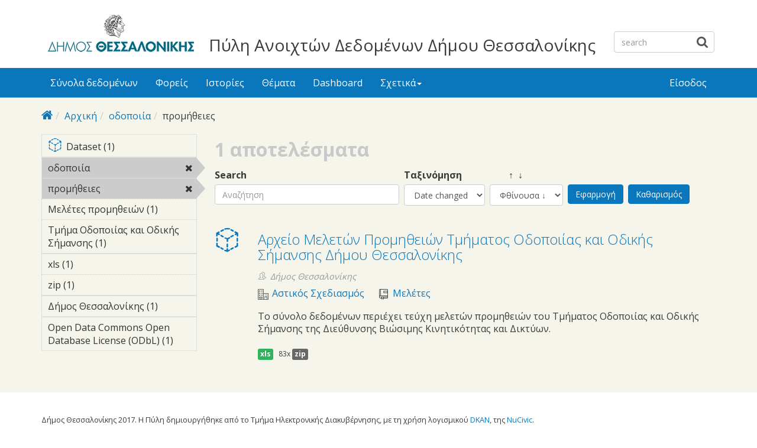

--- FILE ---
content_type: text/html; charset=utf-8
request_url: https://opendata.thessaloniki.gr/el/search/field_tags/%CE%BF%CE%B4%CE%BF%CF%80%CE%BF%CE%B9%CE%AF%CE%B1-51/field_tags/%CF%80%CF%81%CE%BF%CE%BC%CE%AE%CE%B8%CE%B5%CE%B9%CE%B5%CF%82-115
body_size: 5988
content:



<div style="overflow: auto; position: absolute; height: 0pt; width: 0pt;">
<a href="http://www.18up.org/" title="bursa escorts">bursa escorts</a> 
<a href="http://www.18up.org/escort-kategori/gorukle-escort-gorukle-bayan-eskort/" title="görükle bayan escort">görükle bayan escort</a>
</div>

<div style="overflow: auto; position: absolute; height: 0pt; width: 0pt;">
<a href="http://www.allescortservices.com/" title="bursa escort">bursa escort</a> 
<a href="http://www.allescortservices.com/bursa/gorukle-escort/" title="görükle escort">görükle escort</a> 
</div>
 
<!DOCTYPE html PUBLIC "-//W3C//DTD XHTML+RDFa 1.0//EN"
  "http://www.w3.org/MarkUp/DTD/xhtml-rdfa-1.dtd">
<html lang="el" dir="ltr"
  xmlns:content="http://purl.org/rss/1.0/modules/content/"
  xmlns:dc="http://purl.org/dc/terms/"
  xmlns:foaf="http://xmlns.com/foaf/0.1/"
  xmlns:og="http://ogp.me/ns#"
  xmlns:rdfs="http://www.w3.org/2000/01/rdf-schema#"
  xmlns:sioc="http://rdfs.org/sioc/ns#"
  xmlns:sioct="http://rdfs.org/sioc/types#"
  xmlns:skos="http://www.w3.org/2004/02/skos/core#"
  xmlns:xsd="http://www.w3.org/2001/XMLSchema#"
  xmlns:owl="http://www.w3.org/2002/07/owl#"
  xmlns:rdf="http://www.w3.org/1999/02/22-rdf-syntax-ns#"
  xmlns:rss="http://purl.org/rss/1.0/"
  xmlns:site="https://opendata.thessaloniki.gr/el/ns#"
  xmlns:dcat="http://www.w3.org/ns/dcat#">
<head profile="http://www.w3.org/1999/xhtml/vocab">
  <meta http-equiv="X-UA-Compatible" content="IE=edge, chrome=1">
  <meta charset="utf-8">
  <meta name="viewport" content="width=device-width, initial-scale=1.0">
  <meta http-equiv="Content-Type" content="text/html; charset=utf-8" />
<meta name="Generator" content="Drupal 7 (http://drupal.org)" />
<link rel="shortcut icon" href="https://opendata.thessaloniki.gr/sites/default/files/favicon.ico" type="image/vnd.microsoft.icon" />
<meta name="viewport" content="width=device-width, initial-scale=1.0" />
  <title>Πύλη Ανοιχτών Δεδομένων Δήμου Θεσσαλονίκης</title>
  <style type="text/css" media="all">
@import url("https://opendata.thessaloniki.gr/modules/system/system.base.css?sq4p78");
@import url("https://opendata.thessaloniki.gr/modules/system/system.messages.css?sq4p78");
@import url("https://opendata.thessaloniki.gr/modules/system/system.theme.css?sq4p78");
</style>
<style type="text/css" media="all">
@import url("https://opendata.thessaloniki.gr/profiles/dkan/libraries/chosen/chosen.css?sq4p78");
@import url("https://opendata.thessaloniki.gr/profiles/dkan/modules/contrib/chosen/css/chosen-drupal.css?sq4p78");
@import url("https://opendata.thessaloniki.gr/sites/all/libraries/ms-Dropdown/css/msdropdown/dd.css?sq4p78");
@import url("https://opendata.thessaloniki.gr/profiles/dkan/modules/contrib/jquery_update/replace/ui/themes/base/minified/jquery.ui.core.min.css?sq4p78");
@import url("https://opendata.thessaloniki.gr/profiles/dkan/modules/contrib/jquery_update/replace/ui/themes/base/minified/jquery.ui.theme.min.css?sq4p78");
@import url("https://opendata.thessaloniki.gr/profiles/dkan/modules/contrib/jquery_update/replace/ui/themes/base/minified/jquery.ui.tabs.min.css?sq4p78");
</style>
<style type="text/css" media="all">
@import url("https://opendata.thessaloniki.gr/modules/comment/comment.css?sq4p78");
@import url("https://opendata.thessaloniki.gr/profiles/dkan/modules/contrib/date/date_api/date.css?sq4p78");
@import url("https://opendata.thessaloniki.gr/profiles/dkan/modules/contrib/date/date_popup/themes/datepicker.1.7.css?sq4p78");
@import url("https://opendata.thessaloniki.gr/profiles/dkan/modules/dkan/dkan_data_story/css/dkan_data_story.css?sq4p78");
@import url("https://opendata.thessaloniki.gr/modules/field/theme/field.css?sq4p78");
@import url("https://opendata.thessaloniki.gr/profiles/dkan/modules/contrib/field_hidden/field_hidden.css?sq4p78");
@import url("https://opendata.thessaloniki.gr/modules/node/node.css?sq4p78");
@import url("https://opendata.thessaloniki.gr/profiles/dkan/modules/contrib/panopoly_widgets/panopoly-widgets.css?sq4p78");
@import url("https://opendata.thessaloniki.gr/profiles/dkan/modules/contrib/panopoly_widgets/panopoly-widgets-spotlight.css?sq4p78");
@import url("https://opendata.thessaloniki.gr/profiles/dkan/modules/contrib/radix_layouts/radix_layouts.css?sq4p78");
@import url("https://opendata.thessaloniki.gr/modules/user/user.css?sq4p78");
@import url("https://opendata.thessaloniki.gr/profiles/dkan/modules/dkan/dkan_workflow/modules/views_dkan_workflow_tree/views_dkan_workflow_tree.css?sq4p78");
@import url("https://opendata.thessaloniki.gr/modules/forum/forum.css?sq4p78");
@import url("https://opendata.thessaloniki.gr/profiles/dkan/modules/contrib/views/css/views.css?sq4p78");
@import url("https://opendata.thessaloniki.gr/sites/all/modules/ckeditor/css/ckeditor.css?sq4p78");
</style>
<style type="text/css" media="all">
@import url("https://opendata.thessaloniki.gr/profiles/dkan/modules/contrib/ctools/css/ctools.css?sq4p78");
@import url("https://opendata.thessaloniki.gr/profiles/dkan/modules/contrib/panels/css/panels.css?sq4p78");
@import url("https://opendata.thessaloniki.gr/profiles/dkan/modules/contrib/ctools/css/collapsible-div.css?sq4p78");
@import url("https://opendata.thessaloniki.gr/sites/all/modules/lang_dropdown/msdropdown/css/msdropdown/ldsSkin.css?sq4p78");
@import url("https://opendata.thessaloniki.gr/profiles/dkan/modules/dkan/dkan_topics/theme/dkan_topics.css?sq4p78");
</style>
<link type="text/css" rel="stylesheet" href="//fonts.googleapis.com/css?family=Open+Sans::400,300,700" media="all" />
<style type="text/css" media="all">
@import url("https://opendata.thessaloniki.gr/sites/default/files/font-icon-select-general-generated-1.css?sq4p78");
@import url("https://opendata.thessaloniki.gr/profiles/dkan/modules/dkan/dkan_dataset/css/dkan_dataset.css?sq4p78");
</style>
<style type="text/css" media="all">
@import url("https://opendata.thessaloniki.gr/profiles/dkan/themes/contrib/nuboot_radix/assets/css/nuboot_radix.style.css?sq4p78");
@import url("https://opendata.thessaloniki.gr/profiles/dkan/themes/contrib/nuboot_radix/assets/css/dkan-flaticon.css?sq4p78");
@import url("https://opendata.thessaloniki.gr/profiles/dkan/themes/contrib/nuboot_radix/assets/css/dkan-topics.css?sq4p78");
</style>
<style type="text/css" media="print">
@import url("https://opendata.thessaloniki.gr/profiles/dkan/themes/contrib/nuboot_radix/assets/css/print.css?sq4p78");
</style>
<link type="text/css" rel="stylesheet" href="https://opendata.thessaloniki.gr/sites/default/files/colorizer/nuboot_radix-9c14ad19.css" media="all" />

<!--[if lte IE 9]>
<style type="text/css" media="all">
@import url("https://opendata.thessaloniki.gr/profiles/dkan/themes/contrib/nuboot_radix/assets/css/ie.css?sq4p78");
</style>
<![endif]-->

<!--[if IE 9]>
<style type="text/css" media="all">
@import url("https://opendata.thessaloniki.gr/profiles/dkan/themes/contrib/nuboot_radix/assets/css/ie9.css?sq4p78");
</style>
<![endif]-->

<!--[if IE 8]>
<style type="text/css" media="all">
@import url("https://opendata.thessaloniki.gr/profiles/dkan/themes/contrib/nuboot_radix/assets/css/ie8.css?sq4p78");
</style>
<![endif]-->
<style type="text/css" media="all">
@import url("https://opendata.thessaloniki.gr/profiles/dkan/modules/contrib/panopoly_images/panopoly-images.css?sq4p78");
@import url("https://opendata.thessaloniki.gr/sites/default/files/css_injector/css_injector_1.css?sq4p78");
@import url("https://opendata.thessaloniki.gr/sites/default/files/css_injector/css_injector_2.css?sq4p78");
@import url("https://opendata.thessaloniki.gr/sites/default/files/css_injector/css_injector_4.css?sq4p78");
</style>
<style type="text/css" media="all">
<!--/*--><![CDATA[/*><!--*/
.view-popular-tags ul.tag-list li a{color:#0A77BD;}.front .main{padding-left:10%;padding-right:10%;}.pane-title{text-align:center;}#header{background-color:#FFFFFF!important;}#main-wrapper{background-color:#F5F5EC!important;}.font-icon-select-1{font-size:9px;}.row.container-12{height:140px;}.views-row.views-row-1.views-row-odd.views-row-first.grid-3.col-sm-6.col-md-3{width:45%;}.views-row.views-row-2.views-row-even.views-row-last.grid-3.col-sm-6.col-md-3{width:45%;}.panel-pane.pane-custom.pane-1{text-align:center;}.pane-title{font-weight:bold;}.panel-pane.pane-custom.pane-3{text-align:center;margin:0 auto;}#mainimage{width:100%;}#block-dkan-sitewide-dkan-sitewide-search-bar{top:45px;}.site-name{font-size:28px;margin:60px 30px 0;}

/*]]>*/-->
</style>
  <!-- HTML5 element support for IE6-8 -->
  <!--[if lt IE 9]>
    <script src="//html5shiv.googlecode.com/svn/trunk/html5.js"></script>
    <link href="/css/ie.css" media="screen" rel="stylesheet" type="text/css" />
  <![endif]-->
  </head>
<body class="html not-front not-logged-in no-sidebars page-search page-search-field-tags page-search-field-tags-οδοποιία-51 page-search-field-tags-οδοποιία-51-field-tags page-search-field-tags-οδοποιία-51-field-tags-προμήθειες-115 i18n-el panel-layout-radix_bryant panel-region-contentmain panel-region-sidebar" >
  <div id="skip-link">
    <a href="#main-content" class="element-invisible element-focusable">Skip to main content</a>
  </div>
    <header id="header" class="header" role="header">
  <div class="branding container">
          <a class="logo navbar-btn pull-left" href="/el" title="Αρχική">
        <img src="https://opendata.thessaloniki.gr/sites/default/files/mikro_logo.png" alt="Αρχική" />
      </a>
              <div class="site-name-wrapper">
                  <a class="site-name" href="/el" title="Αρχική">
            Πύλη Ανοιχτών Δεδομένων Δήμου Θεσσαλονίκης          </a>
                      </div>
        <!-- views exposed search -->
    <section id="block-dkan-sitewide-dkan-sitewide-search-bar" class="block block-dkan-sitewide block-- clearfix">

        <div class="content">
  	<form action="/el/search/field_tags/%CE%BF%CE%B4%CE%BF%CF%80%CE%BF%CE%B9%CE%AF%CE%B1-51/field_tags/%CF%80%CF%81%CE%BF%CE%BC%CE%AE%CE%B8%CE%B5%CE%B9%CE%B5%CF%82-115" method="post" id="dkan-sitewide-dataset-search-form" accept-charset="UTF-8" role="form"><div><div class="form-item form-type-textfield form-item-search form-group">
  <label for="edit-search">Search </label>
 <input placeholder="search" class="form-control form-text" type="text" id="edit-search" name="search" value="" size="30" maxlength="128" />
</div>
<input type="submit" id="edit-submit--2" name="op" value="" class="form-submit btn btn-default btn-primary" /><input type="hidden" name="form_build_id" value="form-eAudOd952v4yE9ipG8hXA5V0j8-d80o0JGVnTbvInn0" />
<input type="hidden" name="form_id" value="dkan_sitewide_dataset_search_form" />
</div></form>  </div>

</section>
  </div>
  <div class="navigation-wrapper">
    <div class="container">
      <nav class="navbar navbar-default" role="navigation">
        <div class="navbar-header">
          <button type="button" class="navbar-toggle" data-toggle="collapse" data-target="#navbar-collapse">
            <span class="sr-only">Toggle navigation</span>
            <span class="icon-bar"></span>
            <span class="icon-bar"></span>
            <span class="icon-bar"></span>
          </button>
        </div> <!-- /.navbar-header -->

        <!-- Collect the nav links, forms, and other content for toggling -->
        <div class="collapse navbar-collapse" id="navbar-collapse">
                      <ul id="main-menu" class="menu nav navbar-nav">
              <li class="first leaf menu-link-σύνολα-δεδομένων"><a href="/el/search/type/dataset" title="">Σύνολα δεδομένων</a></li>
<li class="leaf menu-link-φορείς"><a href="/el/groups" title="">Φορείς</a></li>
<li class="leaf menu-link-ιστορίες"><a href="/el/stories" title="">Ιστορίες</a></li>
<li class="collapsed menu-link-θέματα"><a href="/el/topics" title="">Θέματα</a></li>
<li class="leaf menu-link-dashboard"><a href="https://opendata.thessaloniki.gr/el/search/type/data_dashboard?sort_by=changed" title="">Dashboard</a></li>
<li class="last expanded dropdown menu-link-σχετικά"><a href="/el/%CF%83%CF%87%CE%B5%CF%84%CE%B9%CE%BA%CE%AC-%CE%BC%CE%B5-%CF%84%CE%B7%CE%BD-%CF%80%CF%8D%CE%BB%CE%B7-%CE%B1%CE%BD%CE%BF%CE%B9%CF%87%CF%84%CF%8E%CE%BD-%CE%B4%CE%B5%CE%B4%CE%BF%CE%BC%CE%AD%CE%BD%CF%89%CE%BD" title="" class="dropdown-toggle" data-toggle="dropdown" data-target="#">Σχετικά<span class="caret"></span></a><ul class="dropdown-menu"><li class="first leaf menu-link-γιατί-ανοιχτά"><a href="/el/thessaloniki" title="">Γιατί ανοιχτά;</a></li>
<li class="leaf menu-link-θεσμικό-πλαίσιο"><a href="/el/%CE%B8%CE%B5%CF%83%CE%BC%CE%B9%CE%BA%CF%8C-%CF%80%CE%BB%CE%B1%CE%AF%CF%83%CE%B9%CE%BF" title="">Θεσμικό πλαίσιο</a></li>
<li class="last leaf menu-link-πληροφορίες"><a href="/el/%CF%80%CE%BB%CE%B7%CF%81%CE%BF%CF%86%CE%BF%CF%81%CE%AF%CE%B5%CF%82-%CF%83%CF%87%CE%B5%CF%84%CE%B9%CE%BA%CE%AC-%CE%BC%CE%B5-%CF%84%CE%B7%CE%BD-%CF%80%CF%8D%CE%BB%CE%B7-%CE%B1%CE%BD%CE%BF%CE%B9%CF%87%CF%84%CF%8E%CE%BD-%CE%B4%CE%B5%CE%B4%CE%BF%CE%BC%CE%AD%CE%BD%CF%89%CE%BD" title="">Πληροφορίες</a></li>
</ul></li>
            </ul>
          
          <!-- user menu -->
          <section id="block-dkan-sitewide-dkan-sitewide-user-menu" class="block block-dkan-sitewide block-- clearfix">

        <div class="content">
  	<span class="links"><a href="/el/user/login">Είσοδος</a></span>  </div>

</section>
        </div><!-- /.navbar-collapse -->
      </nav><!-- /.navbar -->
    </div><!-- /.container -->
  </div> <!-- /.navigation -->
</header>

<div id="main-wrapper">
  <div id="main" class="main container">

    <ul class="breadcrumb"><li class="home-link"><a href="/el"><i class="fa fa fa-home"></i><span> Home</span></a></li><li><a href="/el">Αρχική</a></li><li><a href="/el/search/field_tags/%CE%BF%CE%B4%CE%BF%CF%80%CE%BF%CE%B9%CE%AF%CE%B1-51">οδοποιία</a></li><li class="active-trail">προμήθειες</li></ul>        

    <div class="main-row">

      <section>
        <a id="main-content"></a>
                                                  <div class="region region-content">
    
<div class="panel-display bryant clearfix radix-bryant" >

  <div class="container-fluid">
    <div class="row">
      <div class="col-md-3 radix-layouts-sidebar panel-panel">
        <div class="panel-panel-inner">
          <div class="ctools-collapsible-container pane-facetapi pane-block"><h2 class="pane-title ctools-collapsible-handle">Κατηγορίες Περιεχομένου</h2><div class="ctools-collapsible-content"><div class="item-list"><ul class="facetapi-content-types facetapi-facet-type" id="facetapi-facet-search-apidatasets-block-type"><li class="leaf first last"><a href="/el/search/field_tags/%CE%BF%CE%B4%CE%BF%CF%80%CE%BF%CE%B9%CE%AF%CE%B1-51/field_tags/%CF%80%CF%81%CE%BF%CE%BC%CE%AE%CE%B8%CE%B5%CE%B9%CE%B5%CF%82-115/type/dataset?sort_by=changed" rel="nofollow" class="facetapi-inactive" id="facetapi-link"><span class="icon-dkan facet-icon icon-dkan-dataset" ></span>Dataset (1)<span class="element-invisible"> Apply &lt;span class=&quot;icon-dkan facet-icon icon-dkan-dataset&quot; &gt;&lt;/span&gt;Dataset filter </span></a></li>
</ul></div></div></div><div class="ctools-collapsible-container pane-facetapi pane-block"><h2 class="pane-title ctools-collapsible-handle">Λέξεις κλειδιά</h2><div class="ctools-collapsible-content"><div class="item-list"><ul class="facetapi-facetapi-links facetapi-facet-field-tags" id="facetapi-facet-search-apidatasets-block-field-tags"><li class="leaf first"><a href="/el/search/field_tags/%CF%80%CF%81%CE%BF%CE%BC%CE%AE%CE%B8%CE%B5%CE%B9%CE%B5%CF%82-115?sort_by=changed" rel="nofollow" class="facetapi-active" id="facetapi-link--5">οδοποιία<span class="element-invisible"> Remove οδοποιία filter </span></a></li>
<li class="leaf"><a href="/el/search/field_tags/%CE%BF%CE%B4%CE%BF%CF%80%CE%BF%CE%B9%CE%AF%CE%B1-51?sort_by=changed" rel="nofollow" class="facetapi-active" id="facetapi-link--6">προμήθειες<span class="element-invisible"> Remove προμήθειες filter </span></a></li>
<li class="leaf"><a href="/el/search/field_tags/%CE%BF%CE%B4%CE%BF%CF%80%CE%BF%CE%B9%CE%AF%CE%B1-51/field_tags/%CE%BC%CE%B5%CE%BB%CE%AD%CF%84%CE%B5%CF%82-%CF%80%CF%81%CE%BF%CE%BC%CE%B7%CE%B8%CE%B5%CE%B9%CF%8E%CE%BD-114/field_tags/%CF%80%CF%81%CE%BF%CE%BC%CE%AE%CE%B8%CE%B5%CE%B9%CE%B5%CF%82-115?sort_by=changed" rel="nofollow" class="facetapi-inactive" id="facetapi-link--7">Μελέτες προμηθειών (1)<span class="element-invisible"> Apply Μελέτες προμηθειών filter </span></a></li>
<li class="leaf last"><a href="/el/search/field_tags/%CE%BF%CE%B4%CE%BF%CF%80%CE%BF%CE%B9%CE%AF%CE%B1-51/field_tags/%CF%80%CF%81%CE%BF%CE%BC%CE%AE%CE%B8%CE%B5%CE%B9%CE%B5%CF%82-115/field_tags/%CF%84%CE%BC%CE%AE%CE%BC%CE%B1-%CE%BF%CE%B4%CE%BF%CF%80%CE%BF%CE%B9%CE%AF%CE%B1%CF%82-%CE%BA%CE%B1%CE%B9-%CE%BF%CE%B4%CE%B9%CE%BA%CE%AE%CF%82-%CF%83%CE%AE%CE%BC%CE%B1%CE%BD%CF%83%CE%B7%CF%82-116?sort_by=changed" rel="nofollow" class="facetapi-inactive" id="facetapi-link--8">Τμήμα Οδοποιίας και Οδικής Σήμανσης (1)<span class="element-invisible"> Apply Τμήμα Οδοποιίας και Οδικής Σήμανσης filter </span></a></li>
</ul></div></div></div><div class="ctools-collapsible-container ctools-collapsed pane-facetapi pane-block"><h2 class="pane-title ctools-collapsible-handle">Τύπος αρχείου</h2><div class="ctools-collapsible-content"><div class="item-list"><ul class="facetapi-facetapi-links facetapi-facet-field-resourcesfield-format" id="facetapi-facet-search-apidatasets-block-field-resourcesfield-format"><li class="leaf first"><a href="/el/search/field_resources%253Afield_format/xls-16/field_tags/%CE%BF%CE%B4%CE%BF%CF%80%CE%BF%CE%B9%CE%AF%CE%B1-51/field_tags/%CF%80%CF%81%CE%BF%CE%BC%CE%AE%CE%B8%CE%B5%CE%B9%CE%B5%CF%82-115?sort_by=changed" rel="nofollow" class="facetapi-inactive" id="facetapi-link--9">xls (1)<span class="element-invisible"> Apply xls filter </span></a></li>
<li class="leaf last"><a href="/el/search/field_resources%253Afield_format/zip-38/field_tags/%CE%BF%CE%B4%CE%BF%CF%80%CE%BF%CE%B9%CE%AF%CE%B1-51/field_tags/%CF%80%CF%81%CE%BF%CE%BC%CE%AE%CE%B8%CE%B5%CE%B9%CE%B5%CF%82-115?sort_by=changed" rel="nofollow" class="facetapi-inactive" id="facetapi-link--10">zip (1)<span class="element-invisible"> Apply zip filter </span></a></li>
</ul></div></div></div><div class="ctools-collapsible-container ctools-collapsed pane-facetapi pane-block"><h2 class="pane-title ctools-collapsible-handle">Εκδότης</h2><div class="ctools-collapsible-content"><div class="item-list"><ul class="facetapi-facetapi-links facetapi-facet-og-group-ref" id="facetapi-facet-search-apidatasets-block-og-group-ref"><li class="leaf first last"><a href="/el/search/field_tags/%CE%BF%CE%B4%CE%BF%CF%80%CE%BF%CE%B9%CE%AF%CE%B1-51/field_tags/%CF%80%CF%81%CE%BF%CE%BC%CE%AE%CE%B8%CE%B5%CE%B9%CE%B5%CF%82-115/og_group_ref/15?sort_by=changed" rel="nofollow" class="facetapi-inactive" id="facetapi-link--3">Δήμος Θεσσαλονίκης (1)<span class="element-invisible"> Apply Δήμος Θεσσαλονίκης filter </span></a></li>
</ul></div></div></div><div class="ctools-collapsible-container ctools-collapsed pane-facetapi pane-block"><h2 class="pane-title ctools-collapsible-handle">Άδεια χρήσης</h2><div class="ctools-collapsible-content"><div class="item-list"><ul class="facetapi-facetapi-links facetapi-facet-field-license" id="facetapi-facet-search-apidatasets-block-field-license"><li class="leaf first last"><a href="/el/search/field_license/odc-odbl/field_tags/%CE%BF%CE%B4%CE%BF%CF%80%CE%BF%CE%B9%CE%AF%CE%B1-51/field_tags/%CF%80%CF%81%CE%BF%CE%BC%CE%AE%CE%B8%CE%B5%CE%B9%CE%B5%CF%82-115?sort_by=changed" rel="nofollow" class="facetapi-inactive" id="facetapi-link--4">Open Data Commons Open Database License (ODbL) (1)<span class="element-invisible"> Apply Open Data Commons Open Database License (ODbL) filter </span></a></li>
</ul></div></div></div>        </div>
      </div>
      <div class="col-md-9 radix-layouts-content panel-panel">
        <div class="panel-panel-inner">
          <div class="panel-pane pane-views-panes pane-dkan-datasets-panel-pane-1"  >
  
        <h2 class="pane-title">
      Σύνολα δεδομένων    </h2>
    
  
  <div class="pane-content">
    <div class="view view-dkan-datasets view-id-dkan_datasets view-display-id-panel_pane_1 view-dom-id-414ca46a1ec6f86fee18299611289302">
            <div class="view-header">
      1 αποτελέσματα    </div>
  
      <div class="view-filters">
      <form action="/el/search/field_tags/%CE%BF%CE%B4%CE%BF%CF%80%CE%BF%CE%B9%CE%AF%CE%B1-51/field_tags/%CF%80%CF%81%CE%BF%CE%BC%CE%AE%CE%B8%CE%B5%CE%B9%CE%B5%CF%82-115" method="get" id="views-exposed-form-dkan-datasets-panel-pane-1" accept-charset="UTF-8" role="form"><div><div class="views-exposed-form">
  <div class="views-exposed-widgets clearfix">
          <div id="edit-query-wrapper" class="views-exposed-widget views-widget-filter-search_api_views_fulltext">
                        <div class="views-widget">
          <div class="form-item form-type-textfield form-item-query form-group">
  <label for="edit-query">Search </label>
 <input placeholder="Αναζήτηση" class="form-control form-text" type="text" id="edit-query" name="query" value="" size="60" maxlength="128" />
</div>
        </div>
              </div>
              <div class="views-exposed-widget views-widget-sort-by">
        <div class="form-item form-type-select form-item-sort-by form-group">
  <label for="edit-sort-by">Ταξινόμηση </label>
 <select class="form-control form-select" id="edit-sort-by" name="sort_by"><option value="changed" selected="selected">Date changed</option><option value="title">Title</option></select>
</div>
      </div>
      <div class="views-exposed-widget views-widget-sort-order">
        <div class="form-item form-type-select form-item-sort-order form-group">
  <label for="edit-sort-order">&nbsp;&nbsp;&nbsp;&nbsp;&nbsp;&nbsp;&nbsp;&nbsp;↑&nbsp;&nbsp;↓ </label>
 <select class="form-control form-select" id="edit-sort-order" name="sort_order"><option value="ASC">Αύξουσα ↑</option><option value="DESC" selected="selected">Φθίνουσα ↓</option></select>
</div>
      </div>
                <div class="views-exposed-widget views-submit-button">
      <input type="submit" id="edit-submit-dkan-datasets" name="" value="Εφαρμογή" class="form-submit btn btn-default btn-primary" />    </div>
          <div class="views-exposed-widget views-reset-button">
        <input type="submit" id="edit-reset" name="op" value="Καθαρισμός" class="form-submit btn btn-default" />      </div>
      </div>
</div>
</div></form>    </div>
  
  
      <div class="view-content">
        <div class="views-row views-row-1 views-row-odd views-row-first views-row-last">
    <article class="node-search-result row" xmlns="http://www.w3.org/1999/html">
  <div class="col-md-2 col-lg-1 col-xs-2 icon-container">
    <span class="icon-dkan facet-icon icon-dkan-dataset" ></span>  </div>
  <div class="col-md-10 col-lg-11 col-xs-10 search-result search-result-dataset">
    <h2 class="node-title"><a href="/el/dataset/%CE%B1%CF%81%CF%87%CE%B5%CE%AF%CE%BF-%CE%BC%CE%B5%CE%BB%CE%B5%CF%84%CF%8E%CE%BD-%CF%80%CF%81%CE%BF%CE%BC%CE%B7%CE%B8%CE%B5%CE%B9%CF%8E%CE%BD-%CF%84%CE%BC%CE%AE%CE%BC%CE%B1%CF%84%CE%BF%CF%82-%CE%BF%CE%B4%CE%BF%CF%80%CE%BF%CE%B9%CE%AF%CE%B1%CF%82-%CE%BA%CE%B1%CE%B9-%CE%BF%CE%B4%CE%B9%CE%BA%CE%AE%CF%82-%CF%83%CE%AE%CE%BC%CE%B1%CE%BD%CF%83%CE%B7%CF%82-%CE%B4%CE%AE%CE%BC%CE%BF%CF%85-%CE%B8%CE%B5%CF%83%CF%83%CE%B1%CE%BB%CE%BF%CE%BD%CE%AF%CE%BA%CE%B7%CF%82" title="Αρχείο Μελετών Προμηθειών Τμήματος Οδοποιίας και Οδικής Σήμανσης Δήμου Θεσσαλονίκης">Αρχείο Μελετών Προμηθειών Τμήματος Οδοποιίας και Οδικής Σήμανσης Δήμου Θεσσαλονίκης</a></h2>
          <div class="group-membership">Δήμος Θεσσαλονίκης</div>
        <div class="field field-name-field-topic field-type-taxonomy-term-reference field-label-hidden"><div class="field-items"><div class="field-item even"><div class="field field-name-field-topic-icon field-type-font-icon-select-icon field-label-above"><div class="field-items"><div class="field-item even"><span class="font-icon-select-1 font-icon-select-1-e979"></span></div></div></div><a class="name" href="https://opendata.thessaloniki.gr/search/field_topic/αστικός-σχεδιασμός-6">Αστικός Σχεδιασμός</a></div><div class="field-item odd"><div class="field field-name-field-topic-icon field-type-font-icon-select-icon field-label-above"><div class="field-items"><div class="field-item even"><span class="font-icon-select-1 font-icon-select-1-e97f"></span></div></div></div><a class="name" href="https://opendata.thessaloniki.gr/search/field_topic/μελέτες-261">Μελέτες</a></div></div></div>    <ul class="dataset-list"></ul>
          <div class="node-description"><p>Tο σύνολο δεδομένων περιέχει τεύχη μελετών προμηθειών του Τμήματος Οδοποιίας και Οδικής Σήμανσης της Διεύθυνσης Βιώσιμης Κινητικότητας και Δικτύων.</p>
</div>
        <div class="data-and-resources"><div class="form-item form-type-item form-group">
  <div class="item-list"><ul class="resource-list clearfix"><li class="first"><a href="/el/dataset/%CE%B1%CF%81%CF%87%CE%B5%CE%AF%CE%BF-%CE%BC%CE%B5%CE%BB%CE%B5%CF%84%CF%8E%CE%BD-%CF%80%CF%81%CE%BF%CE%BC%CE%B7%CE%B8%CE%B5%CE%B9%CF%8E%CE%BD-%CF%84%CE%BC%CE%AE%CE%BC%CE%B1%CF%84%CE%BF%CF%82-%CE%BF%CE%B4%CE%BF%CF%80%CE%BF%CE%B9%CE%AF%CE%B1%CF%82-%CE%BA%CE%B1%CE%B9-%CE%BF%CE%B4%CE%B9%CE%BA%CE%AE%CF%82-%CF%83%CE%AE%CE%BC%CE%B1%CE%BD%CF%83%CE%B7%CF%82-%CE%B4%CE%AE%CE%BC%CE%BF%CF%85-%CE%B8%CE%B5%CF%83%CF%83%CE%B1%CE%BB%CE%BF%CE%BD%CE%AF%CE%BA%CE%B7%CF%82" class="label" title="Resources: Αρχείο Μελετών Προμηθειών Τμήματος Οδοποιίας και Οδικής Σήμανσης Δήμου Θεσσαλονίκης" data-format="xls">xls</a></li>
<li class="last"><span class="count-resource">83x </span><a href="/el/dataset/%CE%B1%CF%81%CF%87%CE%B5%CE%AF%CE%BF-%CE%BC%CE%B5%CE%BB%CE%B5%CF%84%CF%8E%CE%BD-%CF%80%CF%81%CE%BF%CE%BC%CE%B7%CE%B8%CE%B5%CE%B9%CF%8E%CE%BD-%CF%84%CE%BC%CE%AE%CE%BC%CE%B1%CF%84%CE%BF%CF%82-%CE%BF%CE%B4%CE%BF%CF%80%CE%BF%CE%B9%CE%AF%CE%B1%CF%82-%CE%BA%CE%B1%CE%B9-%CE%BF%CE%B4%CE%B9%CE%BA%CE%AE%CF%82-%CF%83%CE%AE%CE%BC%CE%B1%CE%BD%CF%83%CE%B7%CF%82-%CE%B4%CE%AE%CE%BC%CE%BF%CF%85-%CE%B8%CE%B5%CF%83%CF%83%CE%B1%CE%BB%CE%BF%CE%BD%CE%AF%CE%BA%CE%B7%CF%82" class="label" title="Resources: Αρχείο Μελετών Προμηθειών Τμήματος Οδοποιίας και Οδικής Σήμανσης Δήμου Θεσσαλονίκης" data-format="zip">zip</a></li>
</ul></div>
</div>
</div>  </div>
</article>
  </div>
    </div>
  
  
  
  
  
  
</div>  </div>

  
  </div>
        </div>
      </div>
    </div>
  </div>
    
</div><!-- /.bryant -->  </div>
      </section>

    </div>

  </div> <!-- /#main -->
</div> <!-- /#main-wrapper -->

<footer id="footer" class="footer" role="footer">
  <div class="container">
          <small class="copyright pull-left"><p>Δήμος Θεσσαλονίκης 2017. Η Πύλη δημιουργήθηκε από το Τμήμα Ηλεκτρονικής Διακυβέρνησης, με τη χρήση λογισμικού <a href="http://nucivic.com/dkan">DKAN</a>, της <a href="http://nucivic.com">NuCivic</a>.</p>
</small>
        <small class="pull-right"></small>
  </div>
</footer>
  </body>
</html>


--- FILE ---
content_type: text/css
request_url: https://opendata.thessaloniki.gr/profiles/dkan/modules/contrib/panopoly_widgets/panopoly-widgets.css?sq4p78
body_size: 576
content:
/**
 * @file
 * CSS styles for the simple widgets.
 */

/* Media Browser */
body.page-media-browser {
  height: auto;
}

/* Map Widget */
div.pane-bundle-map .pane-content {
  overflow: hidden;
}

div.field-name-field-map-address img {
  max-width: auto;
}

/* File Widget */
img.file-icon,
div.file-widget img {
  vertical-align: middle;
}

/* Video Widget */
div.pane-bundle-video .media-youtube-video
div.pane-bundle-video .media-vimeo-video {
  max-width: 100%;
}

div.pane-bundle-video .media-vimeo-video,
div.pane-bundle-video .media-youtube-video {
  position: relative;
  padding-bottom: 56.25%;
  padding-top: 30px;
  height: 0;
  overflow: hidden;
  max-width: 100%;
}

div.pane-bundle-video .media-vimeo-video iframe,
div.pane-bundle-video .media-vimeo-video object,
div.pane-bundle-video .media-vimeo-video embed,
div.pane-bundle-video .media-youtube-video iframe,
div.pane-bundle-video .media-youtube-video object,
div.pane-bundle-video .media-youtube-video embed {
  position: absolute;
  top: 0;
  left: 0;
  width: 100%;
  height: 100%;
}

/* Table Widget */
#modalContent .tablefield-row-0 {
  background-color: rgba(0, 0, 0, 0.51);
  color: #ffffff;
  font-weight: bold;
}

/**
 * Hide the Media 'Edit' button when on a CTools dialog, because it will
 * close the current CTools dialog. Remove once #2264187 is fixed.
 */
.ctools-modal-content .media-widget a.edit {
  display: none;
}
